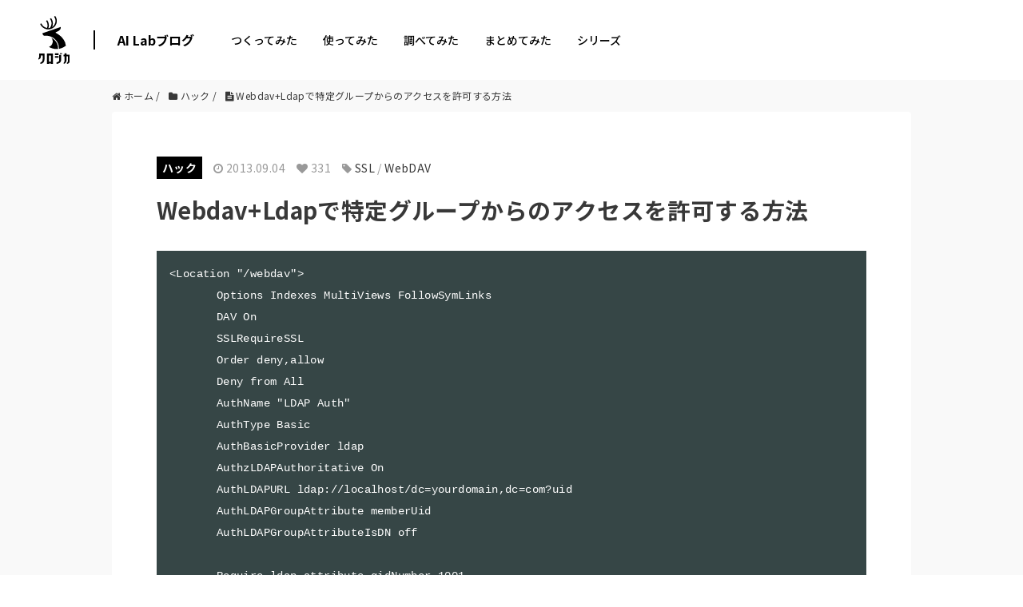

--- FILE ---
content_type: text/html; charset=UTF-8
request_url: https://tech.kurojica.com/archives/392/
body_size: 2238
content:
<!DOCTYPE html>
<html lang="en">
<head>
    <meta charset="utf-8">
    <meta name="viewport" content="width=device-width, initial-scale=1">
    <title></title>
    <style>
        body {
            font-family: "Arial";
        }
    </style>
    <script type="text/javascript">
    window.awsWafCookieDomainList = [];
    window.gokuProps = {
"key":"AQIDAHjcYu/GjX+QlghicBgQ/7bFaQZ+m5FKCMDnO+vTbNg96AEO9gbUdnuqRleedIFveoKBAAAAfjB8BgkqhkiG9w0BBwagbzBtAgEAMGgGCSqGSIb3DQEHATAeBglghkgBZQMEAS4wEQQMXCicb+XDQ2DOsA5iAgEQgDtOOjvqzKqZUOOF66YElXu3pyocg5gVC0/BC8tD+g1jRYn/JwfrKMBS9Rb8m+RPFq76YP0B8+1diFDu+g==",
          "iv":"EkQVaQDEOAAAAbKd",
          "context":"xUwQwmfp7AUQO/rviacv3Efc4GK16RjddTQsZEJMg25vaj+CkPfrRokTxcOZEVbkADhdbcIxjtS/[base64]/EEQSibVGky3qsIxjhRq+lf0PX9C1z5cXh48VtLWkJ/gD7CFvLXQkSjp8g9L6WZRJ665vFVXtuW/K+We0WFGV4U0R22Hy7jQ1JKkZSt4pNair+Si8XOndVNVpolNyHzVeBlnyfxdR2V4gYw4SuF7ZAKc+DeYC4E9P3/lPT1kDML4P6dkPXvlev4qiYVx7FeJx5NGiWVJ+N1Kf/cflylOkQmC6Qt+YznOyykVrJmPTOE4lOJJiXcgRnZzq6zgsCKqsOO8PdWQQ9zRqSNGPxVjVORg/txEupQjw1WM1r7e74+sBE1EAcWyYC0jBHvAOVYXhjT7C1GFESP29Zx7Vfl/zlckV1G9cMmgZEnqo="
};
    </script>
    <script src="https://2c4b2a4d7815.abf2b790.us-east-2.token.awswaf.com/2c4b2a4d7815/767a3f756751/72b6b0b59f83/challenge.js"></script>
</head>
<body>
    <div id="challenge-container"></div>
    <script type="text/javascript">
        AwsWafIntegration.saveReferrer();
        AwsWafIntegration.checkForceRefresh().then((forceRefresh) => {
            if (forceRefresh) {
                AwsWafIntegration.forceRefreshToken().then(() => {
                    window.location.reload(true);
                });
            } else {
                AwsWafIntegration.getToken().then(() => {
                    window.location.reload(true);
                });
            }
        });
    </script>
    <noscript>
        <h1>JavaScript is disabled</h1>
        In order to continue, we need to verify that you're not a robot.
        This requires JavaScript. Enable JavaScript and then reload the page.
    </noscript>
</body>
</html>